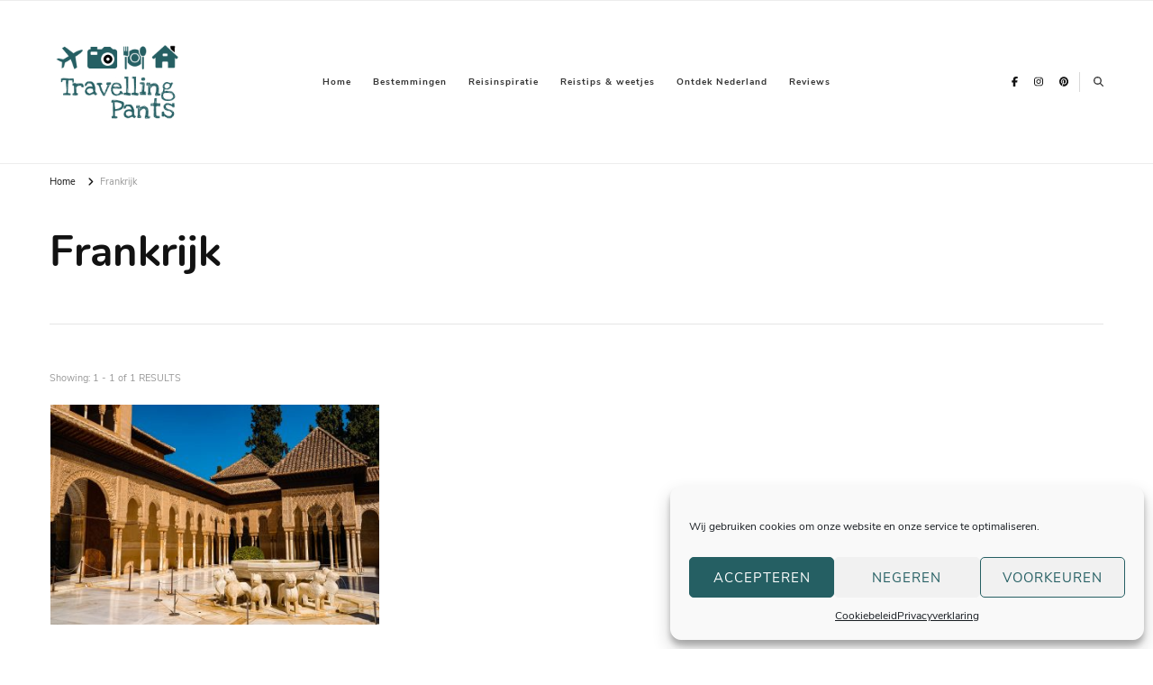

--- FILE ---
content_type: text/html; charset=UTF-8
request_url: https://www.travellingpants.nl/tag/frankrijk/
body_size: 18638
content:
    <!DOCTYPE html>
    <html lang="nl-NL" prefix="og: http://ogp.me/ns#">
    <head itemscope itemtype="http://schema.org/WebSite">
	    <meta charset="UTF-8">
    <meta name="viewport" content="width=device-width, initial-scale=1">
    <link rel="profile" href="http://gmpg.org/xfn/11">
    <meta name='robots' content='index, follow, max-image-preview:large, max-snippet:-1, max-video-preview:-1' />

	<!-- This site is optimized with the Yoast SEO Premium plugin v19.2.1 (Yoast SEO v21.7) - https://yoast.com/wordpress/plugins/seo/ -->
	<title>Frankrijk Archieven - Travelling Pants</title>
	<link rel="canonical" href="https://www.travellingpants.nl/tag/frankrijk/" />
	<meta property="og:locale" content="nl_NL" />
	<meta property="og:type" content="article" />
	<meta property="og:title" content="Frankrijk Archieven" />
	<meta property="og:url" content="https://www.travellingpants.nl/tag/frankrijk/" />
	<meta property="og:site_name" content="Travelling Pants" />
	<meta name="twitter:card" content="summary_large_image" />
	<script type="application/ld+json" class="yoast-schema-graph">{"@context":"https://schema.org","@graph":[{"@type":"CollectionPage","@id":"https://www.travellingpants.nl/tag/frankrijk/","url":"https://www.travellingpants.nl/tag/frankrijk/","name":"Frankrijk Archieven - Travelling Pants","isPartOf":{"@id":"https://www.travellingpants.nl/#website"},"primaryImageOfPage":{"@id":"https://www.travellingpants.nl/tag/frankrijk/#primaryimage"},"image":{"@id":"https://www.travellingpants.nl/tag/frankrijk/#primaryimage"},"thumbnailUrl":"https://www.travellingpants.nl/wp-content/uploads/2021/04/unesco-werelderfgoedlijst-landen-top-10-uitgelicht.jpg","breadcrumb":{"@id":"https://www.travellingpants.nl/tag/frankrijk/#breadcrumb"},"inLanguage":"nl-NL"},{"@type":"ImageObject","inLanguage":"nl-NL","@id":"https://www.travellingpants.nl/tag/frankrijk/#primaryimage","url":"https://www.travellingpants.nl/wp-content/uploads/2021/04/unesco-werelderfgoedlijst-landen-top-10-uitgelicht.jpg","contentUrl":"https://www.travellingpants.nl/wp-content/uploads/2021/04/unesco-werelderfgoedlijst-landen-top-10-uitgelicht.jpg","width":1500,"height":1000,"caption":"unesco werelderfgoedlijst top 10"},{"@type":"BreadcrumbList","@id":"https://www.travellingpants.nl/tag/frankrijk/#breadcrumb","itemListElement":[{"@type":"ListItem","position":1,"name":"Home","item":"https://www.travellingpants.nl/"},{"@type":"ListItem","position":2,"name":"Frankrijk"}]},{"@type":"WebSite","@id":"https://www.travellingpants.nl/#website","url":"https://www.travellingpants.nl/","name":"Travelling Pants","description":"Over reizen, vakanties &amp; backpacken","publisher":{"@id":"https://www.travellingpants.nl/#organization"},"potentialAction":[{"@type":"SearchAction","target":{"@type":"EntryPoint","urlTemplate":"https://www.travellingpants.nl/?s={search_term_string}"},"query-input":"required name=search_term_string"}],"inLanguage":"nl-NL"},{"@type":"Organization","@id":"https://www.travellingpants.nl/#organization","name":"Travelling Pants","url":"https://www.travellingpants.nl/","logo":{"@type":"ImageObject","inLanguage":"nl-NL","@id":"https://www.travellingpants.nl/#/schema/logo/image/","url":"https://www.travellingpants.nl/wp-content/uploads/2020/10/cropped-f7ad0d85-8c12-4075-adb8-e37e43f0fe9d_200x200.png","contentUrl":"https://www.travellingpants.nl/wp-content/uploads/2020/10/cropped-f7ad0d85-8c12-4075-adb8-e37e43f0fe9d_200x200.png","width":200,"height":200,"caption":"Travelling Pants"},"image":{"@id":"https://www.travellingpants.nl/#/schema/logo/image/"},"sameAs":["https://www.facebook.com/travellingpantsnl","https://www.instagram.com/travellingpantsnl/","https://nl.pinterest.com/travellingpantsnl/"]}]}</script>
	<!-- / Yoast SEO Premium plugin. -->


<link rel="alternate" type="application/rss+xml" title="Travelling Pants &raquo; feed" href="https://www.travellingpants.nl/feed/" />
<link rel="alternate" type="application/rss+xml" title="Travelling Pants &raquo; reactiesfeed" href="https://www.travellingpants.nl/comments/feed/" />
<link rel="alternate" type="application/rss+xml" title="Travelling Pants &raquo; Frankrijk tagfeed" href="https://www.travellingpants.nl/tag/frankrijk/feed/" />
<script type="text/javascript">
/* <![CDATA[ */
window._wpemojiSettings = {"baseUrl":"https:\/\/s.w.org\/images\/core\/emoji\/14.0.0\/72x72\/","ext":".png","svgUrl":"https:\/\/s.w.org\/images\/core\/emoji\/14.0.0\/svg\/","svgExt":".svg","source":{"concatemoji":"https:\/\/www.travellingpants.nl\/wp-includes\/js\/wp-emoji-release.min.js?ver=6.4.7"}};
/*! This file is auto-generated */
!function(i,n){var o,s,e;function c(e){try{var t={supportTests:e,timestamp:(new Date).valueOf()};sessionStorage.setItem(o,JSON.stringify(t))}catch(e){}}function p(e,t,n){e.clearRect(0,0,e.canvas.width,e.canvas.height),e.fillText(t,0,0);var t=new Uint32Array(e.getImageData(0,0,e.canvas.width,e.canvas.height).data),r=(e.clearRect(0,0,e.canvas.width,e.canvas.height),e.fillText(n,0,0),new Uint32Array(e.getImageData(0,0,e.canvas.width,e.canvas.height).data));return t.every(function(e,t){return e===r[t]})}function u(e,t,n){switch(t){case"flag":return n(e,"\ud83c\udff3\ufe0f\u200d\u26a7\ufe0f","\ud83c\udff3\ufe0f\u200b\u26a7\ufe0f")?!1:!n(e,"\ud83c\uddfa\ud83c\uddf3","\ud83c\uddfa\u200b\ud83c\uddf3")&&!n(e,"\ud83c\udff4\udb40\udc67\udb40\udc62\udb40\udc65\udb40\udc6e\udb40\udc67\udb40\udc7f","\ud83c\udff4\u200b\udb40\udc67\u200b\udb40\udc62\u200b\udb40\udc65\u200b\udb40\udc6e\u200b\udb40\udc67\u200b\udb40\udc7f");case"emoji":return!n(e,"\ud83e\udef1\ud83c\udffb\u200d\ud83e\udef2\ud83c\udfff","\ud83e\udef1\ud83c\udffb\u200b\ud83e\udef2\ud83c\udfff")}return!1}function f(e,t,n){var r="undefined"!=typeof WorkerGlobalScope&&self instanceof WorkerGlobalScope?new OffscreenCanvas(300,150):i.createElement("canvas"),a=r.getContext("2d",{willReadFrequently:!0}),o=(a.textBaseline="top",a.font="600 32px Arial",{});return e.forEach(function(e){o[e]=t(a,e,n)}),o}function t(e){var t=i.createElement("script");t.src=e,t.defer=!0,i.head.appendChild(t)}"undefined"!=typeof Promise&&(o="wpEmojiSettingsSupports",s=["flag","emoji"],n.supports={everything:!0,everythingExceptFlag:!0},e=new Promise(function(e){i.addEventListener("DOMContentLoaded",e,{once:!0})}),new Promise(function(t){var n=function(){try{var e=JSON.parse(sessionStorage.getItem(o));if("object"==typeof e&&"number"==typeof e.timestamp&&(new Date).valueOf()<e.timestamp+604800&&"object"==typeof e.supportTests)return e.supportTests}catch(e){}return null}();if(!n){if("undefined"!=typeof Worker&&"undefined"!=typeof OffscreenCanvas&&"undefined"!=typeof URL&&URL.createObjectURL&&"undefined"!=typeof Blob)try{var e="postMessage("+f.toString()+"("+[JSON.stringify(s),u.toString(),p.toString()].join(",")+"));",r=new Blob([e],{type:"text/javascript"}),a=new Worker(URL.createObjectURL(r),{name:"wpTestEmojiSupports"});return void(a.onmessage=function(e){c(n=e.data),a.terminate(),t(n)})}catch(e){}c(n=f(s,u,p))}t(n)}).then(function(e){for(var t in e)n.supports[t]=e[t],n.supports.everything=n.supports.everything&&n.supports[t],"flag"!==t&&(n.supports.everythingExceptFlag=n.supports.everythingExceptFlag&&n.supports[t]);n.supports.everythingExceptFlag=n.supports.everythingExceptFlag&&!n.supports.flag,n.DOMReady=!1,n.readyCallback=function(){n.DOMReady=!0}}).then(function(){return e}).then(function(){var e;n.supports.everything||(n.readyCallback(),(e=n.source||{}).concatemoji?t(e.concatemoji):e.wpemoji&&e.twemoji&&(t(e.twemoji),t(e.wpemoji)))}))}((window,document),window._wpemojiSettings);
/* ]]> */
</script>
<style id='wp-emoji-styles-inline-css' type='text/css'>

	img.wp-smiley, img.emoji {
		display: inline !important;
		border: none !important;
		box-shadow: none !important;
		height: 1em !important;
		width: 1em !important;
		margin: 0 0.07em !important;
		vertical-align: -0.1em !important;
		background: none !important;
		padding: 0 !important;
	}
</style>
<link rel='stylesheet' id='wp-block-library-css' href='https://www.travellingpants.nl/wp-includes/css/dist/block-library/style.min.css?ver=6.4.7' type='text/css' media='all' />
<style id='wp-block-library-theme-inline-css' type='text/css'>
.wp-block-audio figcaption{color:#555;font-size:13px;text-align:center}.is-dark-theme .wp-block-audio figcaption{color:hsla(0,0%,100%,.65)}.wp-block-audio{margin:0 0 1em}.wp-block-code{border:1px solid #ccc;border-radius:4px;font-family:Menlo,Consolas,monaco,monospace;padding:.8em 1em}.wp-block-embed figcaption{color:#555;font-size:13px;text-align:center}.is-dark-theme .wp-block-embed figcaption{color:hsla(0,0%,100%,.65)}.wp-block-embed{margin:0 0 1em}.blocks-gallery-caption{color:#555;font-size:13px;text-align:center}.is-dark-theme .blocks-gallery-caption{color:hsla(0,0%,100%,.65)}.wp-block-image figcaption{color:#555;font-size:13px;text-align:center}.is-dark-theme .wp-block-image figcaption{color:hsla(0,0%,100%,.65)}.wp-block-image{margin:0 0 1em}.wp-block-pullquote{border-bottom:4px solid;border-top:4px solid;color:currentColor;margin-bottom:1.75em}.wp-block-pullquote cite,.wp-block-pullquote footer,.wp-block-pullquote__citation{color:currentColor;font-size:.8125em;font-style:normal;text-transform:uppercase}.wp-block-quote{border-left:.25em solid;margin:0 0 1.75em;padding-left:1em}.wp-block-quote cite,.wp-block-quote footer{color:currentColor;font-size:.8125em;font-style:normal;position:relative}.wp-block-quote.has-text-align-right{border-left:none;border-right:.25em solid;padding-left:0;padding-right:1em}.wp-block-quote.has-text-align-center{border:none;padding-left:0}.wp-block-quote.is-large,.wp-block-quote.is-style-large,.wp-block-quote.is-style-plain{border:none}.wp-block-search .wp-block-search__label{font-weight:700}.wp-block-search__button{border:1px solid #ccc;padding:.375em .625em}:where(.wp-block-group.has-background){padding:1.25em 2.375em}.wp-block-separator.has-css-opacity{opacity:.4}.wp-block-separator{border:none;border-bottom:2px solid;margin-left:auto;margin-right:auto}.wp-block-separator.has-alpha-channel-opacity{opacity:1}.wp-block-separator:not(.is-style-wide):not(.is-style-dots){width:100px}.wp-block-separator.has-background:not(.is-style-dots){border-bottom:none;height:1px}.wp-block-separator.has-background:not(.is-style-wide):not(.is-style-dots){height:2px}.wp-block-table{margin:0 0 1em}.wp-block-table td,.wp-block-table th{word-break:normal}.wp-block-table figcaption{color:#555;font-size:13px;text-align:center}.is-dark-theme .wp-block-table figcaption{color:hsla(0,0%,100%,.65)}.wp-block-video figcaption{color:#555;font-size:13px;text-align:center}.is-dark-theme .wp-block-video figcaption{color:hsla(0,0%,100%,.65)}.wp-block-video{margin:0 0 1em}.wp-block-template-part.has-background{margin-bottom:0;margin-top:0;padding:1.25em 2.375em}
</style>
<style id='classic-theme-styles-inline-css' type='text/css'>
/*! This file is auto-generated */
.wp-block-button__link{color:#fff;background-color:#32373c;border-radius:9999px;box-shadow:none;text-decoration:none;padding:calc(.667em + 2px) calc(1.333em + 2px);font-size:1.125em}.wp-block-file__button{background:#32373c;color:#fff;text-decoration:none}
</style>
<style id='global-styles-inline-css' type='text/css'>
body{--wp--preset--color--black: #000000;--wp--preset--color--cyan-bluish-gray: #abb8c3;--wp--preset--color--white: #ffffff;--wp--preset--color--pale-pink: #f78da7;--wp--preset--color--vivid-red: #cf2e2e;--wp--preset--color--luminous-vivid-orange: #ff6900;--wp--preset--color--luminous-vivid-amber: #fcb900;--wp--preset--color--light-green-cyan: #7bdcb5;--wp--preset--color--vivid-green-cyan: #00d084;--wp--preset--color--pale-cyan-blue: #8ed1fc;--wp--preset--color--vivid-cyan-blue: #0693e3;--wp--preset--color--vivid-purple: #9b51e0;--wp--preset--gradient--vivid-cyan-blue-to-vivid-purple: linear-gradient(135deg,rgba(6,147,227,1) 0%,rgb(155,81,224) 100%);--wp--preset--gradient--light-green-cyan-to-vivid-green-cyan: linear-gradient(135deg,rgb(122,220,180) 0%,rgb(0,208,130) 100%);--wp--preset--gradient--luminous-vivid-amber-to-luminous-vivid-orange: linear-gradient(135deg,rgba(252,185,0,1) 0%,rgba(255,105,0,1) 100%);--wp--preset--gradient--luminous-vivid-orange-to-vivid-red: linear-gradient(135deg,rgba(255,105,0,1) 0%,rgb(207,46,46) 100%);--wp--preset--gradient--very-light-gray-to-cyan-bluish-gray: linear-gradient(135deg,rgb(238,238,238) 0%,rgb(169,184,195) 100%);--wp--preset--gradient--cool-to-warm-spectrum: linear-gradient(135deg,rgb(74,234,220) 0%,rgb(151,120,209) 20%,rgb(207,42,186) 40%,rgb(238,44,130) 60%,rgb(251,105,98) 80%,rgb(254,248,76) 100%);--wp--preset--gradient--blush-light-purple: linear-gradient(135deg,rgb(255,206,236) 0%,rgb(152,150,240) 100%);--wp--preset--gradient--blush-bordeaux: linear-gradient(135deg,rgb(254,205,165) 0%,rgb(254,45,45) 50%,rgb(107,0,62) 100%);--wp--preset--gradient--luminous-dusk: linear-gradient(135deg,rgb(255,203,112) 0%,rgb(199,81,192) 50%,rgb(65,88,208) 100%);--wp--preset--gradient--pale-ocean: linear-gradient(135deg,rgb(255,245,203) 0%,rgb(182,227,212) 50%,rgb(51,167,181) 100%);--wp--preset--gradient--electric-grass: linear-gradient(135deg,rgb(202,248,128) 0%,rgb(113,206,126) 100%);--wp--preset--gradient--midnight: linear-gradient(135deg,rgb(2,3,129) 0%,rgb(40,116,252) 100%);--wp--preset--font-size--small: 13px;--wp--preset--font-size--medium: 20px;--wp--preset--font-size--large: 36px;--wp--preset--font-size--x-large: 42px;--wp--preset--spacing--20: 0.44rem;--wp--preset--spacing--30: 0.67rem;--wp--preset--spacing--40: 1rem;--wp--preset--spacing--50: 1.5rem;--wp--preset--spacing--60: 2.25rem;--wp--preset--spacing--70: 3.38rem;--wp--preset--spacing--80: 5.06rem;--wp--preset--shadow--natural: 6px 6px 9px rgba(0, 0, 0, 0.2);--wp--preset--shadow--deep: 12px 12px 50px rgba(0, 0, 0, 0.4);--wp--preset--shadow--sharp: 6px 6px 0px rgba(0, 0, 0, 0.2);--wp--preset--shadow--outlined: 6px 6px 0px -3px rgba(255, 255, 255, 1), 6px 6px rgba(0, 0, 0, 1);--wp--preset--shadow--crisp: 6px 6px 0px rgba(0, 0, 0, 1);}:where(.is-layout-flex){gap: 0.5em;}:where(.is-layout-grid){gap: 0.5em;}body .is-layout-flow > .alignleft{float: left;margin-inline-start: 0;margin-inline-end: 2em;}body .is-layout-flow > .alignright{float: right;margin-inline-start: 2em;margin-inline-end: 0;}body .is-layout-flow > .aligncenter{margin-left: auto !important;margin-right: auto !important;}body .is-layout-constrained > .alignleft{float: left;margin-inline-start: 0;margin-inline-end: 2em;}body .is-layout-constrained > .alignright{float: right;margin-inline-start: 2em;margin-inline-end: 0;}body .is-layout-constrained > .aligncenter{margin-left: auto !important;margin-right: auto !important;}body .is-layout-constrained > :where(:not(.alignleft):not(.alignright):not(.alignfull)){max-width: var(--wp--style--global--content-size);margin-left: auto !important;margin-right: auto !important;}body .is-layout-constrained > .alignwide{max-width: var(--wp--style--global--wide-size);}body .is-layout-flex{display: flex;}body .is-layout-flex{flex-wrap: wrap;align-items: center;}body .is-layout-flex > *{margin: 0;}body .is-layout-grid{display: grid;}body .is-layout-grid > *{margin: 0;}:where(.wp-block-columns.is-layout-flex){gap: 2em;}:where(.wp-block-columns.is-layout-grid){gap: 2em;}:where(.wp-block-post-template.is-layout-flex){gap: 1.25em;}:where(.wp-block-post-template.is-layout-grid){gap: 1.25em;}.has-black-color{color: var(--wp--preset--color--black) !important;}.has-cyan-bluish-gray-color{color: var(--wp--preset--color--cyan-bluish-gray) !important;}.has-white-color{color: var(--wp--preset--color--white) !important;}.has-pale-pink-color{color: var(--wp--preset--color--pale-pink) !important;}.has-vivid-red-color{color: var(--wp--preset--color--vivid-red) !important;}.has-luminous-vivid-orange-color{color: var(--wp--preset--color--luminous-vivid-orange) !important;}.has-luminous-vivid-amber-color{color: var(--wp--preset--color--luminous-vivid-amber) !important;}.has-light-green-cyan-color{color: var(--wp--preset--color--light-green-cyan) !important;}.has-vivid-green-cyan-color{color: var(--wp--preset--color--vivid-green-cyan) !important;}.has-pale-cyan-blue-color{color: var(--wp--preset--color--pale-cyan-blue) !important;}.has-vivid-cyan-blue-color{color: var(--wp--preset--color--vivid-cyan-blue) !important;}.has-vivid-purple-color{color: var(--wp--preset--color--vivid-purple) !important;}.has-black-background-color{background-color: var(--wp--preset--color--black) !important;}.has-cyan-bluish-gray-background-color{background-color: var(--wp--preset--color--cyan-bluish-gray) !important;}.has-white-background-color{background-color: var(--wp--preset--color--white) !important;}.has-pale-pink-background-color{background-color: var(--wp--preset--color--pale-pink) !important;}.has-vivid-red-background-color{background-color: var(--wp--preset--color--vivid-red) !important;}.has-luminous-vivid-orange-background-color{background-color: var(--wp--preset--color--luminous-vivid-orange) !important;}.has-luminous-vivid-amber-background-color{background-color: var(--wp--preset--color--luminous-vivid-amber) !important;}.has-light-green-cyan-background-color{background-color: var(--wp--preset--color--light-green-cyan) !important;}.has-vivid-green-cyan-background-color{background-color: var(--wp--preset--color--vivid-green-cyan) !important;}.has-pale-cyan-blue-background-color{background-color: var(--wp--preset--color--pale-cyan-blue) !important;}.has-vivid-cyan-blue-background-color{background-color: var(--wp--preset--color--vivid-cyan-blue) !important;}.has-vivid-purple-background-color{background-color: var(--wp--preset--color--vivid-purple) !important;}.has-black-border-color{border-color: var(--wp--preset--color--black) !important;}.has-cyan-bluish-gray-border-color{border-color: var(--wp--preset--color--cyan-bluish-gray) !important;}.has-white-border-color{border-color: var(--wp--preset--color--white) !important;}.has-pale-pink-border-color{border-color: var(--wp--preset--color--pale-pink) !important;}.has-vivid-red-border-color{border-color: var(--wp--preset--color--vivid-red) !important;}.has-luminous-vivid-orange-border-color{border-color: var(--wp--preset--color--luminous-vivid-orange) !important;}.has-luminous-vivid-amber-border-color{border-color: var(--wp--preset--color--luminous-vivid-amber) !important;}.has-light-green-cyan-border-color{border-color: var(--wp--preset--color--light-green-cyan) !important;}.has-vivid-green-cyan-border-color{border-color: var(--wp--preset--color--vivid-green-cyan) !important;}.has-pale-cyan-blue-border-color{border-color: var(--wp--preset--color--pale-cyan-blue) !important;}.has-vivid-cyan-blue-border-color{border-color: var(--wp--preset--color--vivid-cyan-blue) !important;}.has-vivid-purple-border-color{border-color: var(--wp--preset--color--vivid-purple) !important;}.has-vivid-cyan-blue-to-vivid-purple-gradient-background{background: var(--wp--preset--gradient--vivid-cyan-blue-to-vivid-purple) !important;}.has-light-green-cyan-to-vivid-green-cyan-gradient-background{background: var(--wp--preset--gradient--light-green-cyan-to-vivid-green-cyan) !important;}.has-luminous-vivid-amber-to-luminous-vivid-orange-gradient-background{background: var(--wp--preset--gradient--luminous-vivid-amber-to-luminous-vivid-orange) !important;}.has-luminous-vivid-orange-to-vivid-red-gradient-background{background: var(--wp--preset--gradient--luminous-vivid-orange-to-vivid-red) !important;}.has-very-light-gray-to-cyan-bluish-gray-gradient-background{background: var(--wp--preset--gradient--very-light-gray-to-cyan-bluish-gray) !important;}.has-cool-to-warm-spectrum-gradient-background{background: var(--wp--preset--gradient--cool-to-warm-spectrum) !important;}.has-blush-light-purple-gradient-background{background: var(--wp--preset--gradient--blush-light-purple) !important;}.has-blush-bordeaux-gradient-background{background: var(--wp--preset--gradient--blush-bordeaux) !important;}.has-luminous-dusk-gradient-background{background: var(--wp--preset--gradient--luminous-dusk) !important;}.has-pale-ocean-gradient-background{background: var(--wp--preset--gradient--pale-ocean) !important;}.has-electric-grass-gradient-background{background: var(--wp--preset--gradient--electric-grass) !important;}.has-midnight-gradient-background{background: var(--wp--preset--gradient--midnight) !important;}.has-small-font-size{font-size: var(--wp--preset--font-size--small) !important;}.has-medium-font-size{font-size: var(--wp--preset--font-size--medium) !important;}.has-large-font-size{font-size: var(--wp--preset--font-size--large) !important;}.has-x-large-font-size{font-size: var(--wp--preset--font-size--x-large) !important;}
.wp-block-navigation a:where(:not(.wp-element-button)){color: inherit;}
:where(.wp-block-post-template.is-layout-flex){gap: 1.25em;}:where(.wp-block-post-template.is-layout-grid){gap: 1.25em;}
:where(.wp-block-columns.is-layout-flex){gap: 2em;}:where(.wp-block-columns.is-layout-grid){gap: 2em;}
.wp-block-pullquote{font-size: 1.5em;line-height: 1.6;}
</style>
<link rel='stylesheet' id='blossomthemes-toolkit-css' href='https://www.travellingpants.nl/wp-content/plugins/blossomthemes-toolkit/public/css/blossomthemes-toolkit-public.min.css?ver=2.2.7' type='text/css' media='all' />
<link rel='stylesheet' id='cmplz-general-css' href='https://www.travellingpants.nl/wp-content/plugins/complianz-gdpr/assets/css/cookieblocker.min.css?ver=6.5.6' type='text/css' media='all' />
<link rel='stylesheet' id='wordpress-popular-posts-css-css' href='https://www.travellingpants.nl/wp-content/plugins/wordpress-popular-posts/assets/css/wpp.css?ver=6.3.4' type='text/css' media='all' />
<link rel='stylesheet' id='owl-carousel-css' href='https://www.travellingpants.nl/wp-content/themes/vilva-pro/css/owl.carousel.min.css?ver=2.3.4' type='text/css' media='all' />
<link rel='stylesheet' id='animate-css' href='https://www.travellingpants.nl/wp-content/themes/vilva-pro/css/animate.min.css?ver=3.5.2' type='text/css' media='all' />
<link rel='stylesheet' id='perfect-scrollbar-css' href='https://www.travellingpants.nl/wp-content/themes/vilva-pro/css/perfect-scrollbar.min.css?ver=1.3.0' type='text/css' media='all' />
<link rel='stylesheet' id='vilva-pro-css' href='https://www.travellingpants.nl/wp-content/themes/vilva-pro/style.css?ver=2.2.1' type='text/css' media='all' />
<link rel='stylesheet' id='vilva-pro-gutenberg-css' href='https://www.travellingpants.nl/wp-content/themes/vilva-pro/css/gutenberg.min.css?ver=2.2.1' type='text/css' media='all' />
<script type="text/javascript" src="https://www.travellingpants.nl/wp-content/plugins/google-analytics-for-wordpress/assets/js/frontend-gtag.min.js?ver=9.11.1" id="monsterinsights-frontend-script-js" async="async" data-wp-strategy="async"></script>
<script data-cfasync="false" data-wpfc-render="false" type="text/javascript" id='monsterinsights-frontend-script-js-extra'>/* <![CDATA[ */
var monsterinsights_frontend = {"js_events_tracking":"true","download_extensions":"doc,pdf,ppt,zip,xls,docx,pptx,xlsx","inbound_paths":"[{\"path\":\"\\\/go\\\/\",\"label\":\"affiliate\"},{\"path\":\"\\\/recommend\\\/\",\"label\":\"affiliate\"}]","home_url":"https:\/\/www.travellingpants.nl","hash_tracking":"false","v4_id":"G-S1ZDG4QF40"};/* ]]> */
</script>
<script type="text/javascript" src="https://www.travellingpants.nl/wp-includes/js/jquery/jquery.min.js?ver=3.7.1" id="jquery-core-js"></script>
<script type="text/javascript" src="https://www.travellingpants.nl/wp-includes/js/jquery/jquery-migrate.min.js?ver=3.4.1" id="jquery-migrate-js"></script>
<script type="application/json" id="wpp-json">

{"sampling_active":0,"sampling_rate":100,"ajax_url":"https:\/\/www.travellingpants.nl\/wp-json\/wordpress-popular-posts\/v1\/popular-posts","api_url":"https:\/\/www.travellingpants.nl\/wp-json\/wordpress-popular-posts","ID":0,"token":"4b75d71d0e","lang":0,"debug":0}

</script>
<script type="text/javascript" src="https://www.travellingpants.nl/wp-content/plugins/wordpress-popular-posts/assets/js/wpp.min.js?ver=6.3.4" id="wpp-js-js"></script>
<script type="text/javascript" id="wp-statistics-tracker-js-extra">
/* <![CDATA[ */
var WP_Statistics_Tracker_Object = {"hitRequestUrl":"https:\/\/www.travellingpants.nl\/wp-json\/wp-statistics\/v2\/hit?wp_statistics_hit_rest=yes&track_all=0&current_page_type=post_tag&current_page_id=184&search_query&page_uri=L3RhZy9mcmFua3Jpamsv","keepOnlineRequestUrl":"https:\/\/www.travellingpants.nl\/wp-json\/wp-statistics\/v2\/online?wp_statistics_hit_rest=yes&track_all=0&current_page_type=post_tag&current_page_id=184&search_query&page_uri=L3RhZy9mcmFua3Jpamsv","option":{"dntEnabled":false,"cacheCompatibility":""}};
/* ]]> */
</script>
<script type="text/javascript" src="https://www.travellingpants.nl/wp-content/plugins/wp-statistics/assets/js/tracker.js?ver=6.4.7" id="wp-statistics-tracker-js"></script>
<link rel="https://api.w.org/" href="https://www.travellingpants.nl/wp-json/" /><link rel="alternate" type="application/json" href="https://www.travellingpants.nl/wp-json/wp/v2/tags/184" /><link rel="EditURI" type="application/rsd+xml" title="RSD" href="https://www.travellingpants.nl/xmlrpc.php?rsd" />
<meta name="generator" content="WordPress 6.4.7" />
		<!-- Custom Logo: hide header text -->
		<style id="custom-logo-css" type="text/css">
			.site-title, .site-description {
				position: absolute;
				clip: rect(1px, 1px, 1px, 1px);
			}
		</style>
		<style>.cmplz-hidden{display:none!important;}</style>            <style id="wpp-loading-animation-styles">@-webkit-keyframes bgslide{from{background-position-x:0}to{background-position-x:-200%}}@keyframes bgslide{from{background-position-x:0}to{background-position-x:-200%}}.wpp-widget-placeholder,.wpp-widget-block-placeholder,.wpp-shortcode-placeholder{margin:0 auto;width:60px;height:3px;background:#dd3737;background:linear-gradient(90deg,#dd3737 0%,#571313 10%,#dd3737 100%);background-size:200% auto;border-radius:3px;-webkit-animation:bgslide 1s infinite linear;animation:bgslide 1s infinite linear}</style>
            <!-- Analytics by WP Statistics v14.3.2 - https://wp-statistics.com/ -->
<link rel="icon" href="https://www.travellingpants.nl/wp-content/uploads/2021/04/cropped-tp-32x32.png" sizes="32x32" />
<link rel="icon" href="https://www.travellingpants.nl/wp-content/uploads/2021/04/cropped-tp-192x192.png" sizes="192x192" />
<link rel="apple-touch-icon" href="https://www.travellingpants.nl/wp-content/uploads/2021/04/cropped-tp-180x180.png" />
<meta name="msapplication-TileImage" content="https://www.travellingpants.nl/wp-content/uploads/2021/04/cropped-tp-270x270.png" />
<style type='text/css' media='all'>     
    .content-newsletter .blossomthemes-email-newsletter-wrapper.bg-img:after,
    .widget_blossomthemes_email_newsletter_widget .blossomthemes-email-newsletter-wrapper:after{
        background: rgba(37, 95, 99, 0.8);    }
    
    /*Typography*/

    body,
    button,
    input,
    select,
    optgroup,
    textarea{
        font-family : Nunito Sans;
        font-size   : 14px;        
    }
    
    
    :root {
	    --primary-font: Nunito Sans;
	    --secondary-font: Nunito;
	    --primary-color: #255f63;
	    --primary-color-rgb: 37, 95, 99;
	}
    
    .site-branding .site-title-wrap .site-title{
        font-size   : 56px;
        font-family : EB Garamond;
        font-weight : 400;
        font-style  : normal;
    }
    
    .site-branding .site-title-wrap .site-title a{
		color: #121212;
	}
    
    .custom-logo-link img{
	    width: 150px;
	    max-width: 100%;
	}

    /*Typography*/
        
    #primary .post .entry-content h1,
    #primary .page .entry-content h1{
        font-family: Nunito Sans;
        font-size: 49px;        
    }
    
    #primary .post .entry-content h2,
    #primary .page .entry-content h2{
        font-family: Nunito Sans;
        font-size: 39px;
    }
    
    #primary .post .entry-content h3,
    #primary .page .entry-content h3{
        font-family: Nunito Sans;
        font-size: 31px;
    }
    
    #primary .post .entry-content h4,
    #primary .page .entry-content h4{
        font-family: Nunito Sans;
        font-size: 25px;
    }
    
    #primary .post .entry-content h5,
    #primary .page .entry-content h5{
        font-family: Nunito Sans;
        font-size: 20px;
    }
    
    #primary .post .entry-content h6,
    #primary .page .entry-content h6{
        font-family: Nunito Sans;
        font-size: 16px;
    }

    .comment-body .reply .comment-reply-link:hover:before {
		background-image: url('data:image/svg+xml; utf-8, <svg xmlns="http://www.w3.org/2000/svg" width="18" height="15" viewBox="0 0 18 15"><path d="M934,147.2a11.941,11.941,0,0,1,7.5,3.7,16.063,16.063,0,0,1,3.5,7.3c-2.4-3.4-6.1-5.1-11-5.1v4.1l-7-7,7-7Z" transform="translate(-927 -143.2)" fill="%23255f63"/></svg>');
	}

	.site-header.style-five .header-mid .search-form .search-submit:hover {
		background-image: url('data:image/svg+xml; utf-8, <svg xmlns="http://www.w3.org/2000/svg" viewBox="0 0 512 512"><path fill="%23255f63" d="M508.5 468.9L387.1 347.5c-2.3-2.3-5.3-3.5-8.5-3.5h-13.2c31.5-36.5 50.6-84 50.6-136C416 93.1 322.9 0 208 0S0 93.1 0 208s93.1 208 208 208c52 0 99.5-19.1 136-50.6v13.2c0 3.2 1.3 6.2 3.5 8.5l121.4 121.4c4.7 4.7 12.3 4.7 17 0l22.6-22.6c4.7-4.7 4.7-12.3 0-17zM208 368c-88.4 0-160-71.6-160-160S119.6 48 208 48s160 71.6 160 160-71.6 160-160 160z"></path></svg>');
	}

	.site-header.style-seven .header-bottom .search-form .search-submit:hover {
		background-image: url('data:image/svg+xml; utf-8, <svg xmlns="http://www.w3.org/2000/svg" viewBox="0 0 512 512"><path fill="%23255f63" d="M508.5 468.9L387.1 347.5c-2.3-2.3-5.3-3.5-8.5-3.5h-13.2c31.5-36.5 50.6-84 50.6-136C416 93.1 322.9 0 208 0S0 93.1 0 208s93.1 208 208 208c52 0 99.5-19.1 136-50.6v13.2c0 3.2 1.3 6.2 3.5 8.5l121.4 121.4c4.7 4.7 12.3 4.7 17 0l22.6-22.6c4.7-4.7 4.7-12.3 0-17zM208 368c-88.4 0-160-71.6-160-160S119.6 48 208 48s160 71.6 160 160-71.6 160-160 160z"></path></svg>');
	}

	.site-header.style-fourteen .search-form .search-submit:hover {
		background-image: url('data:image/svg+xml; utf-8, <svg xmlns="http://www.w3.org/2000/svg" viewBox="0 0 512 512"><path fill="%23255f63" d="M508.5 468.9L387.1 347.5c-2.3-2.3-5.3-3.5-8.5-3.5h-13.2c31.5-36.5 50.6-84 50.6-136C416 93.1 322.9 0 208 0S0 93.1 0 208s93.1 208 208 208c52 0 99.5-19.1 136-50.6v13.2c0 3.2 1.3 6.2 3.5 8.5l121.4 121.4c4.7 4.7 12.3 4.7 17 0l22.6-22.6c4.7-4.7 4.7-12.3 0-17zM208 368c-88.4 0-160-71.6-160-160S119.6 48 208 48s160 71.6 160 160-71.6 160-160 160z"></path></svg>');
	}

	.search-results .content-area > .page-header .search-submit:hover {
		background-image: url('data:image/svg+xml; utf-8, <svg xmlns="http://www.w3.org/2000/svg" viewBox="0 0 512 512"><path fill="%23255f63" d="M508.5 468.9L387.1 347.5c-2.3-2.3-5.3-3.5-8.5-3.5h-13.2c31.5-36.5 50.6-84 50.6-136C416 93.1 322.9 0 208 0S0 93.1 0 208s93.1 208 208 208c52 0 99.5-19.1 136-50.6v13.2c0 3.2 1.3 6.2 3.5 8.5l121.4 121.4c4.7 4.7 12.3 4.7 17 0l22.6-22.6c4.7-4.7 4.7-12.3 0-17zM208 368c-88.4 0-160-71.6-160-160S119.6 48 208 48s160 71.6 160 160-71.6 160-160 160z"></path></svg>');
	}

    .sticky-t-bar .sticky-bar-content {
        background: #333333;
        color: #ffffff;
    }

       
        
   </style>		<style type="text/css" id="wp-custom-css">
			h1, h2, h3, h4, h5, h6 {
	color: #255F63;
}		</style>
		<style id="wpforms-css-vars-root">
				:root {
					--wpforms-field-border-radius: 3px;
--wpforms-field-background-color: #ffffff;
--wpforms-field-border-color: rgba( 0, 0, 0, 0.25 );
--wpforms-field-text-color: rgba( 0, 0, 0, 0.7 );
--wpforms-label-color: rgba( 0, 0, 0, 0.85 );
--wpforms-label-sublabel-color: rgba( 0, 0, 0, 0.55 );
--wpforms-label-error-color: #d63637;
--wpforms-button-border-radius: 3px;
--wpforms-button-background-color: #066aab;
--wpforms-button-text-color: #ffffff;
--wpforms-field-size-input-height: 43px;
--wpforms-field-size-input-spacing: 15px;
--wpforms-field-size-font-size: 16px;
--wpforms-field-size-line-height: 19px;
--wpforms-field-size-padding-h: 14px;
--wpforms-field-size-checkbox-size: 16px;
--wpforms-field-size-sublabel-spacing: 5px;
--wpforms-field-size-icon-size: 1;
--wpforms-label-size-font-size: 16px;
--wpforms-label-size-line-height: 19px;
--wpforms-label-size-sublabel-font-size: 14px;
--wpforms-label-size-sublabel-line-height: 17px;
--wpforms-button-size-font-size: 17px;
--wpforms-button-size-height: 41px;
--wpforms-button-size-padding-h: 15px;
--wpforms-button-size-margin-top: 10px;

				}
			</style></head>

<body data-cmplz=1 class="archive tag tag-frankrijk tag-184 wp-custom-logo wp-embed-responsive hfeed post-layout-two vilva-pro-has-blocks full-width" itemscope itemtype="http://schema.org/WebPage">

    <div id="page" class="site">
        <a class="skip-link" href="#content">Skip to Content</a>
    <header id="masthead" class="site-header style-eight" itemscope itemtype="http://schema.org/WPHeader">

	<div class="header-bottom">
		<div class="container">
			        <div class="site-branding" itemscope itemtype="http://schema.org/Organization">  
            <div class="site-logo">
                <a href="https://www.travellingpants.nl/" class="custom-logo-link" rel="home"><img width="200" height="200" src="https://www.travellingpants.nl/wp-content/uploads/2020/10/cropped-f7ad0d85-8c12-4075-adb8-e37e43f0fe9d_200x200.png" class="custom-logo" alt="travelling pants reizen" decoding="async" srcset="https://www.travellingpants.nl/wp-content/uploads/2020/10/cropped-f7ad0d85-8c12-4075-adb8-e37e43f0fe9d_200x200.png 200w, https://www.travellingpants.nl/wp-content/uploads/2020/10/cropped-f7ad0d85-8c12-4075-adb8-e37e43f0fe9d_200x200-60x60.png 60w, https://www.travellingpants.nl/wp-content/uploads/2020/10/cropped-f7ad0d85-8c12-4075-adb8-e37e43f0fe9d_200x200-150x150.png 150w" sizes="(max-width: 200px) 100vw, 200px" title="cropped-f7ad0d85-8c12-4075-adb8-e37e43f0fe9d_200x200.png" /></a>            </div>

            <div class="site-title-wrap">                    <p class="site-title" itemprop="name"><a href="https://www.travellingpants.nl/" rel="home" itemprop="url">Travelling Pants</a></p>
                                    <p class="site-description" itemprop="description">Over reizen, vakanties &amp; backpacken</p>
                </div>        </div>    
    	<nav id="site-navigation" class="main-navigation" itemscope itemtype="http://schema.org/SiteNavigationElement">
                    <button class="toggle-btn">
                <span class="toggle-bar"></span>
                <span class="toggle-bar"></span>
                <span class="toggle-bar"></span>
            </button>

    	<div class="menu-bovenste-menu-container"><ul id="primary-menu" class="nav-menu"><li id="menu-item-21" class="menu-item menu-item-type-custom menu-item-object-custom menu-item-home menu-item-21"><a href="https://www.travellingpants.nl/">Home</a></li>
<li id="menu-item-518" class="menu-item menu-item-type-post_type menu-item-object-page menu-item-518"><a href="https://www.travellingpants.nl/bestemmingen/">Bestemmingen</a></li>
<li id="menu-item-120" class="menu-item menu-item-type-taxonomy menu-item-object-category menu-item-120"><a href="https://www.travellingpants.nl/category/reisblog/">Reisinspiratie</a></li>
<li id="menu-item-1612" class="menu-item menu-item-type-taxonomy menu-item-object-category menu-item-1612"><a href="https://www.travellingpants.nl/category/reistips-weetjes/">Reistips &amp; weetjes</a></li>
<li id="menu-item-1736" class="menu-item menu-item-type-taxonomy menu-item-object-category menu-item-1736"><a href="https://www.travellingpants.nl/category/nederland/">Ontdek Nederland</a></li>
<li id="menu-item-1817" class="menu-item menu-item-type-taxonomy menu-item-object-category menu-item-1817"><a href="https://www.travellingpants.nl/category/reviews/">Reviews</a></li>
</ul></div>	</nav><!-- #site-navigation -->
    
			<div class="right">
				<div class="header-social">
					    <ul class="social-networks">
    	            <li>
                <a href="https://www.facebook.com/travellingpantsnl/" target="_blank" rel="nofollow noopener">
                    <i class="fab fa-facebook-f"></i>
                </a>
            </li>    	   
                        <li>
                <a href="https://www.instagram.com/travellingpantsnl/" target="_blank" rel="nofollow noopener">
                    <i class="fab fa-instagram"></i>
                </a>
            </li>    	   
                        <li>
                <a href="https://nl.pinterest.com/travellingpantsnl/" target="_blank" rel="nofollow noopener">
                    <i class="fab fa-pinterest"></i>
                </a>
            </li>    	   
            	</ul>
    				</div><!-- .header-social -->

				        <div class="header-search">
                            
            <button class="search-toggle">
                <i class="fas fa-search"></i>
            </button>
            <div class="header-search-wrap">
                <button class="close"></button>
            <form role="search" method="get" class="search-form" action="https://www.travellingpants.nl/">
                    <label>
                        <span class="screen-reader-text">Looking for Something?
                        </span>
                        <input type="search" class="search-field" placeholder="Type &amp; Hit Enter&hellip;" value="" name="s" />
                    </label>                
                    <input type="submit" id="submit-field" class="search-submit" value="Search" />
                </form></div>        </div><!-- .header-search -->
    			</div><!-- .right -->
		</div>
	</div><!-- .header-bottom -->
		
</header><!-- .site-header -->        <div class="top-bar">
    		<div class="container">
            <div class="breadcrumb-wrapper">
                <div id="crumbs" itemscope itemtype="http://schema.org/BreadcrumbList"> 
                    <span itemprop="itemListElement" itemscope itemtype="http://schema.org/ListItem">
                        <a itemprop="item" href="https://www.travellingpants.nl"><span itemprop="name">Home</span></a>
                        <meta itemprop="position" content="1" />
                        <span class="separator"><i class="fa fa-angle-right"></i></span>
                    </span><span class="current" itemprop="itemListElement" itemscope itemtype="http://schema.org/ListItem"><a itemprop="item" href="https://www.travellingpants.nl/tag/frankrijk/"><span itemprop="name">Frankrijk</span></a><meta itemprop="position" content="2" /></span></div></div><!-- .breadcrumb-wrapper -->    		</div>
    	</div>   
        <div id="content" class="site-content">    <div class="container">
        <div id="primary" class="content-area">
	
	        <header class="page-header">
            <div class="container">
                <h1 class="page-title">Frankrijk</h1>            </div>
        </header>
        <span class="post-count"> Showing:  1 - 1 of 1 RESULTS </span>     
  
	<main id="main" class="site-main">

	
<article id="post-1246" class="post-1246 post type-post status-publish format-standard has-post-thumbnail hentry category-weetjes tag-china tag-duitsland tag-frankrijk tag-india tag-iran tag-italie tag-mexico tag-rusland tag-spanje tag-unesco tag-verenigd-koninkrijk latest_post" itemscope itemtype="https://schema.org/Blog">
    
	<figure class="post-thumbnail"><a href="https://www.travellingpants.nl/landen-met-de-meeste-plekken-op-de-werelderfgoedlijst/" class="post-thumbnail"><img width="420" height="280" src="https://www.travellingpants.nl/wp-content/uploads/2021/04/unesco-werelderfgoedlijst-landen-top-10-uitgelicht-420x280.jpg" class="attachment-vilva-blog size-vilva-blog wp-post-image" alt="unesco werelderfgoedlijst top 10" itemprop="image" decoding="async" fetchpriority="high" srcset="https://www.travellingpants.nl/wp-content/uploads/2021/04/unesco-werelderfgoedlijst-landen-top-10-uitgelicht-420x280.jpg 420w, https://www.travellingpants.nl/wp-content/uploads/2021/04/unesco-werelderfgoedlijst-landen-top-10-uitgelicht-300x200.jpg 300w, https://www.travellingpants.nl/wp-content/uploads/2021/04/unesco-werelderfgoedlijst-landen-top-10-uitgelicht-1024x683.jpg 1024w, https://www.travellingpants.nl/wp-content/uploads/2021/04/unesco-werelderfgoedlijst-landen-top-10-uitgelicht-768x512.jpg 768w, https://www.travellingpants.nl/wp-content/uploads/2021/04/unesco-werelderfgoedlijst-landen-top-10-uitgelicht-90x60.jpg 90w, https://www.travellingpants.nl/wp-content/uploads/2021/04/unesco-werelderfgoedlijst-landen-top-10-uitgelicht-480x320.jpg 480w, https://www.travellingpants.nl/wp-content/uploads/2021/04/unesco-werelderfgoedlijst-landen-top-10-uitgelicht-520x345.jpg 520w, https://www.travellingpants.nl/wp-content/uploads/2021/04/unesco-werelderfgoedlijst-landen-top-10-uitgelicht.jpg 1500w" sizes="(max-width: 420px) 100vw, 420px" title="unesco werelderfgoedlijst landen top 10 uitgelicht" /></a></figure><div class="content-wrap">        <header class="entry-header">
    		<div class="entry-meta"><span class="posted-on">updated on  <a href="https://www.travellingpants.nl/landen-met-de-meeste-plekken-op-de-werelderfgoedlijst/" rel="bookmark"><time class="entry-date published updated" datetime="2024-02-09T16:57:18+01:00" itemprop="dateModified">9 februari 2024</time><time class="updated" datetime="2021-04-09T21:02:46+01:00" itemprop="datePublished">9 april 2021</time></a></span><span class="category"><a href="https://www.travellingpants.nl/category/reistips-weetjes/weetjes/" rel="category tag">Weetjes</a></span></div><h2 class="entry-title"><a href="https://www.travellingpants.nl/landen-met-de-meeste-plekken-op-de-werelderfgoedlijst/" rel="bookmark">Landen met de meeste plekken op de Werelderfgoedlijst</a></h2>    	</header> 
    <div class="content-wrap"><div class="entry-content" itemprop="text"><p>Ben jij op zoek naar een nieuwe reisbestemming? Hou jij van cultuur en natuur? En kun je niet zo goed kiezen waar je naartoe wilt? &hellip; </p>
</div></div><div class="entry-footer"><div class="button-wrap"><a href="https://www.travellingpants.nl/landen-met-de-meeste-plekken-op-de-werelderfgoedlijst/" class="btn-readmore">Lees verder<svg xmlns="http://www.w3.org/2000/svg" width="12" height="24" viewBox="0 0 12 24"><path d="M0,12,12,0,5.564,12,12,24Z" transform="translate(12 24) rotate(180)" fill="#121212"/></svg></a></div>	    <div class="social-share">

	    		    				<button class="share-icon">
							<i class="fas fa-share-alt"></i>
							<span class="share-title">share</span>
						</button>
	    						
			<ul class="social-networks">
				<li><a href="https://www.facebook.com/sharer/sharer.php?u=https://www.travellingpants.nl/landen-met-de-meeste-plekken-op-de-werelderfgoedlijst/" rel="nofollow noopener" target="_blank"><i class="fab fa-facebook-f" aria-hidden="true"></i></a></li><li><a href="https://pinterest.com/pin/create/button/?url=https://www.travellingpants.nl/landen-met-de-meeste-plekken-op-de-werelderfgoedlijst/%20&#038;media=https://www.travellingpants.nl/wp-content/uploads/2021/04/unesco-werelderfgoedlijst-landen-top-10-uitgelicht.jpg&#038;description=Landen%20met%20de%20meeste%20plekken%20op%20de%20Werelderfgoedlijst" rel="nofollow noopener" target="_blank" data-pin-do="none" data-pin-custom="true"><i class="fab fa-pinterest" aria-hidden="true"></i></a></li><li><a href="https://www.linkedin.com/shareArticle?mini=true&#038;url=https://www.travellingpants.nl/landen-met-de-meeste-plekken-op-de-werelderfgoedlijst/&#038;title=Landen%20met%20de%20meeste%20plekken%20op%20de%20Werelderfgoedlijst" rel="nofollow noopener" target="_blank"><i class="fab fa-linkedin-in" aria-hidden="true"></i></a></li><li> <a href=" https://wa.me/?text=https://www.travellingpants.nl/landen-met-de-meeste-plekken-op-de-werelderfgoedlijst/&#038;title=Landen%20met%20de%20meeste%20plekken%20op%20de%20Werelderfgoedlijst " rel="nofollow" target="_blank" data-action="share/whatsapp/share" ><i class="fa fa-whatsapp" aria-hidden="true"></i></a></li>			</ul>
		</div>
    </div></div></article><!-- #post-1246 -->

	</main><!-- #main -->
    
        
</div><!-- #primary -->

            
        </div><!-- .container/ -->        
    </div><!-- .error-holder/site-content -->
        <footer id="colophon" class="site-footer" itemscope itemtype="http://schema.org/WPFooter">
            <div class="footer-t">
    		<div class="container">
    			<div class="grid column-3">
                    				<div class="col">
    				   <section id="bttk_pro_recent_post-11" class="widget widget_bttk_pro_recent_post"><h2 class="widget-title" itemprop="name">Recent Posts</h2>            <ul class="style-one">
                                    <li>
                                                <div class="entry-header">
                            <span class="cat-links"><a target="_self" href="https://www.travellingpants.nl/category/nederland/" alt="View all posts in Ontdek Nederland">Ontdek Nederland</a></span>                            <h3 class="entry-title"><a target="_self" href="https://www.travellingpants.nl/de-keukenhof-weetjes-en-tips/">De Keukenhof bezoeken: dit zijn weetjes en tips</a></h3>

                                                            <div class="entry-meta">
                                    <span class="posted-on"><a target="_self" href="https://www.travellingpants.nl/de-keukenhof-weetjes-en-tips/">
                                        <time datetime="2024-03-24">24 maart 2024</time></a>
                                    </span>
                                </div>
                                                    </div>                        
                    </li>        
                                    <li>
                                                <div class="entry-header">
                            <span class="cat-links"><a target="_self" href="https://www.travellingpants.nl/category/italie/" alt="View all posts in Italië">Italië</a><a target="_self" href="https://www.travellingpants.nl/category/reisblog/" alt="View all posts in Reisinspiratie">Reisinspiratie</a></span>                            <h3 class="entry-title"><a target="_self" href="https://www.travellingpants.nl/stresa-en-de-borromeische-eilanden/">Alles over Stresa en de Borromeïsche Eilanden</a></h3>

                                                            <div class="entry-meta">
                                    <span class="posted-on"><a target="_self" href="https://www.travellingpants.nl/stresa-en-de-borromeische-eilanden/">
                                        <time datetime="2024-02-03">3 februari 2024</time></a>
                                    </span>
                                </div>
                                                    </div>                        
                    </li>        
                                    <li>
                                                <div class="entry-header">
                            <span class="cat-links"><a target="_self" href="https://www.travellingpants.nl/category/mexico/" alt="View all posts in Mexico">Mexico</a><a target="_self" href="https://www.travellingpants.nl/category/reistips-weetjes/praktische-info/" alt="View all posts in Praktische info">Praktische info</a></span>                            <h3 class="entry-title"><a target="_self" href="https://www.travellingpants.nl/handige-dingen-mexico/">Handige dingen om te weten als je naar Mexico reist</a></h3>

                                                            <div class="entry-meta">
                                    <span class="posted-on"><a target="_self" href="https://www.travellingpants.nl/handige-dingen-mexico/">
                                        <time datetime="2024-01-21">21 januari 2024</time></a>
                                    </span>
                                </div>
                                                    </div>                        
                    </li>        
                                    <li>
                                                <div class="entry-header">
                            <span class="cat-links"><a target="_self" href="https://www.travellingpants.nl/category/nederland/" alt="View all posts in Ontdek Nederland">Ontdek Nederland</a></span>                            <h3 class="entry-title"><a target="_self" href="https://www.travellingpants.nl/ermelo-veluwe-dingen-om-te-doen/">Ermelo en de Veluwe: dit zijn de dingen om te doen</a></h3>

                                                            <div class="entry-meta">
                                    <span class="posted-on"><a target="_self" href="https://www.travellingpants.nl/ermelo-veluwe-dingen-om-te-doen/">
                                        <time datetime="2022-06-09">9 juni 2022</time></a>
                                    </span>
                                </div>
                                                    </div>                        
                    </li>        
                                    <li>
                                                <div class="entry-header">
                            <span class="cat-links"><a target="_self" href="https://www.travellingpants.nl/category/reistips-weetjes/reistips/" alt="View all posts in Reistips">Reistips</a></span>                            <h3 class="entry-title"><a target="_self" href="https://www.travellingpants.nl/handige-websites-goedkope-hotel-overnachtingen/">Handige websites voor goedkope hotel overnachtingen</a></h3>

                                                            <div class="entry-meta">
                                    <span class="posted-on"><a target="_self" href="https://www.travellingpants.nl/handige-websites-goedkope-hotel-overnachtingen/">
                                        <time datetime="2022-06-05">5 juni 2022</time></a>
                                    </span>
                                </div>
                                                    </div>                        
                    </li>        
                            </ul>
            </section>	
    				</div>
                    				<div class="col">
    				   <section id="text-11" class="widget widget_text"><h2 class="widget-title" itemprop="name">Bestemmingen</h2>			<div class="textwidget"><p>Afrika:<br />
<a href="https://www.travellingpants.nl/category/namibie/">Namibië</a></p>
<p>Europa:<br />
<a href="https://www.travellingpants.nl/category/belgie/">België</a> &#8211; <a href="https://www.travellingpants.nl/category/duitsland/">Duitsland</a> &#8211; <a href="https://www.travellingpants.nl/category/hongarije/">Hongarije</a> &#8211; <a href="https://www.travellingpants.nl/category/ierland/">Ierland</a> &#8211; <a href="https://www.travellingpants.nl/category/italie/">Italië</a> &#8211; <a href="https://www.travellingpants.nl/category/kroatie/">Kroatië</a> &#8211; <a href="https://www.travellingpants.nl/category/luxemburg/">Luxemburg</a> &#8211;  <a href="https://www.travellingpants.nl/category/nederland/">Nederland</a> &#8211; <a href="https://www.travellingpants.nl/category/oostenrijk/">Oostenrijk</a> &#8211; <a href="https://www.travellingpants.nl/category/spanje/">Spanje</a> &#8211;  <a href="https://www.travellingpants.nl/category/zwitserland/">Zwitserland</a></p>
<p>Midden-Oosten<br />
<a href="https://www.travellingpants.nl/category/dubai/">Dubai</a></p>
<p>Midden-Amerika<br />
<a href="https://www.travellingpants.nl/category/curacao/">Curaçao</a> &#8211; <a href="https://www.travellingpants.nl/category/cuba/">Cuba</a> &#8211; <a href="https://www.travellingpants.nl/category/guatemala/">Guatemala</a> &#8211; <a href="https://www.travellingpants.nl/category/mexico/">Mexico</a></p>
<p>Zuid-Amerika<br />
<a href="https://www.travellingpants.nl/category/bolivia/">Bolivia</a> &#8211; <a href="https://www.travellingpants.nl/category/brazilie/">Brazilië</a> &#8211; <a href="https://www.travellingpants.nl/category/ecuador/">Ecuador</a> &#8211; <a href="https://www.travellingpants.nl/category/peru/">Peru</a> &#8211; <a href="https://www.travellingpants.nl/category/uruguay/">Uruguay</a></p>
</div>
		</section>	
    				</div>
                    				<div class="col">
    				   <section id="nav_menu-7" class="widget widget_nav_menu"><h2 class="widget-title" itemprop="name">Over Travelling Pants</h2><div class="menu-over-travelling-pants-container"><ul id="menu-over-travelling-pants" class="menu"><li id="menu-item-802" class="menu-item menu-item-type-post_type menu-item-object-page menu-item-802"><a href="https://www.travellingpants.nl/contact/">Over Travelling Pants &#038; Contact</a></li>
<li id="menu-item-1640" class="menu-item menu-item-type-post_type menu-item-object-page menu-item-1640"><a href="https://www.travellingpants.nl/nieuwsbrief/">Nieuwsbrief</a></li>
<li id="menu-item-3504" class="menu-item menu-item-type-custom menu-item-object-custom menu-item-3504"><a href="https://www.travellingpants.nl/reisaanbiedingen/">Reisaanbiedingen</a></li>
<li id="menu-item-801" class="menu-item menu-item-type-post_type menu-item-object-page menu-item-privacy-policy menu-item-801"><a rel="privacy-policy" href="https://www.travellingpants.nl/privacyverklaring/">Privacyverklaring</a></li>
<li id="menu-item-1593" class="menu-item menu-item-type-post_type menu-item-object-page menu-item-1593"><a href="https://www.travellingpants.nl/cookiebeleid-eu/">Cookiebeleid (EU)</a></li>
</ul></div></section><section id="custom_html-3" class="widget_text widget widget_custom_html"><h2 class="widget-title" itemprop="name">Schrijf je in voor de nieuwsbrief</h2><div class="textwidget custom-html-widget"><!-- Begin Mailchimp Signup Form -->
<link href="//cdn-images.mailchimp.com/embedcode/horizontal-slim-10_7.css" rel="stylesheet" type="text/css">
<style type="text/css">
	#mc_embed_signup{background:#255f63; clear:left; font:14px Helvetica,Arial,sans-serif; width:100%;}
	/* Add your own Mailchimp form style overrides in your site stylesheet or in this style block.
	   We recommend moving this block and the preceding CSS link to the HEAD of your HTML file. */
</style>
<div id="mc_embed_signup">
<form action="https://travellingpants.us1.list-manage.com/subscribe/post?u=73cf022d4bd86567e19b29cb5&amp;id=477c54a272" method="post" id="mc-embedded-subscribe-form" name="mc-embedded-subscribe-form" class="validate" target="_blank" novalidate="">
    <div id="mc_embed_signup_scroll">
	
	<input type="email" value="" name="EMAIL" class="email" id="mce-EMAIL" placeholder="e-mailadres" required="">
    <!-- real people should not fill this in and expect good things - do not remove this or risk form bot signups-->
    <div style="position: absolute; left: -5000px;" aria-hidden="true"><input type="text" name="b_73cf022d4bd86567e19b29cb5_477c54a272" tabindex="-1" value=""></div>
    <div class="clear"><input type="submit" value="Inschrijven" name="subscribe" id="mc-embedded-subscribe" class="button"></div>
    </div>
</form>
</div>

<!--End mc_embed_signup--></div></section>	
    				</div>
                                </div>
    		</div>
    	</div>
            <div class="footer-b">
        <div class="container">
            <div class="copyright">
                &copy; Copyright 2026 <a href="https://www.travellingpants.nl/">Travelling Pants</a>. All Rights Reserved. <a class="privacy-policy-link" href="https://www.travellingpants.nl/privacyverklaring/" rel="privacy-policy">Privacyverklaring</a>                
            </div>
            <div class="footer-social">
                    <ul class="social-networks">
    	            <li>
                <a href="https://www.facebook.com/travellingpantsnl/" target="_blank" rel="nofollow noopener">
                    <i class="fab fa-facebook-f"></i>
                </a>
            </li>    	   
                        <li>
                <a href="https://www.instagram.com/travellingpantsnl/" target="_blank" rel="nofollow noopener">
                    <i class="fab fa-instagram"></i>
                </a>
            </li>    	   
                        <li>
                <a href="https://nl.pinterest.com/travellingpantsnl/" target="_blank" rel="nofollow noopener">
                    <i class="fab fa-pinterest"></i>
                </a>
            </li>    	   
            	</ul>
                </div>
            
        </div>
    </div> <!-- .footer-b -->
        </footer><!-- #colophon -->
        <button class="back-to-top">
        <svg xmlns="http://www.w3.org/2000/svg" width="24" height="24" viewBox="0 0 24 24"><g transform="translate(-1789 -1176)"><rect width="24" height="2.667" transform="translate(1789 1176)" fill="#fff"/><path d="M-215.453,382.373-221.427,372l-5.973,10.373h4.64v8.293h2.667v-8.293Z" transform="translate(2022.427 809.333)" fill="#fff"/></g></svg>
    </button>
        </div><!-- #page -->
    
<!-- Consent Management powered by Complianz | GDPR/CCPA Cookie Consent https://wordpress.org/plugins/complianz-gdpr -->
<div id="cmplz-cookiebanner-container"><div class="cmplz-cookiebanner cmplz-hidden banner-1 optin cmplz-bottom-right cmplz-categories-type-view-preferences" aria-modal="true" data-nosnippet="true" role="dialog" aria-live="polite" aria-labelledby="cmplz-header-1-optin" aria-describedby="cmplz-message-1-optin">
	<div class="cmplz-header">
		<div class="cmplz-logo"></div>
		<div class="cmplz-title" id="cmplz-header-1-optin">Beheer cookie toestemming</div>
		<div class="cmplz-close" tabindex="0" role="button" aria-label="close-dialog">
			<svg aria-hidden="true" focusable="false" data-prefix="fas" data-icon="times" class="svg-inline--fa fa-times fa-w-11" role="img" xmlns="http://www.w3.org/2000/svg" viewBox="0 0 352 512"><path fill="currentColor" d="M242.72 256l100.07-100.07c12.28-12.28 12.28-32.19 0-44.48l-22.24-22.24c-12.28-12.28-32.19-12.28-44.48 0L176 189.28 75.93 89.21c-12.28-12.28-32.19-12.28-44.48 0L9.21 111.45c-12.28 12.28-12.28 32.19 0 44.48L109.28 256 9.21 356.07c-12.28 12.28-12.28 32.19 0 44.48l22.24 22.24c12.28 12.28 32.2 12.28 44.48 0L176 322.72l100.07 100.07c12.28 12.28 32.2 12.28 44.48 0l22.24-22.24c12.28-12.28 12.28-32.19 0-44.48L242.72 256z"></path></svg>
		</div>
	</div>

	<div class="cmplz-divider cmplz-divider-header"></div>
	<div class="cmplz-body">
		<div class="cmplz-message" id="cmplz-message-1-optin">Wij gebruiken cookies om onze website en onze service te optimaliseren.</div>
		<!-- categories start -->
		<div class="cmplz-categories">
			<details class="cmplz-category cmplz-functional" >
				<summary>
						<span class="cmplz-category-header">
							<span class="cmplz-category-title">Functioneel</span>
							<span class='cmplz-always-active'>
								<span class="cmplz-banner-checkbox">
									<input type="checkbox"
										   id="cmplz-functional-optin"
										   data-category="cmplz_functional"
										   class="cmplz-consent-checkbox cmplz-functional"
										   size="40"
										   value="1"/>
									<label class="cmplz-label" for="cmplz-functional-optin" tabindex="0"><span class="screen-reader-text">Functioneel</span></label>
								</span>
								Altijd actief							</span>
							<span class="cmplz-icon cmplz-open">
								<svg xmlns="http://www.w3.org/2000/svg" viewBox="0 0 448 512"  height="18" ><path d="M224 416c-8.188 0-16.38-3.125-22.62-9.375l-192-192c-12.5-12.5-12.5-32.75 0-45.25s32.75-12.5 45.25 0L224 338.8l169.4-169.4c12.5-12.5 32.75-12.5 45.25 0s12.5 32.75 0 45.25l-192 192C240.4 412.9 232.2 416 224 416z"/></svg>
							</span>
						</span>
				</summary>
				<div class="cmplz-description">
					<span class="cmplz-description-functional">De technische opslag of toegang is strikt noodzakelijk voor het legitieme doel het gebruik mogelijk te maken van een specifieke dienst waarom de abonnee of gebruiker uitdrukkelijk heeft gevraagd, of met als enig doel de uitvoering van de transmissie van een communicatie over een elektronisch communicatienetwerk.</span>
				</div>
			</details>

			<details class="cmplz-category cmplz-preferences" >
				<summary>
						<span class="cmplz-category-header">
							<span class="cmplz-category-title">Voorkeuren</span>
							<span class="cmplz-banner-checkbox">
								<input type="checkbox"
									   id="cmplz-preferences-optin"
									   data-category="cmplz_preferences"
									   class="cmplz-consent-checkbox cmplz-preferences"
									   size="40"
									   value="1"/>
								<label class="cmplz-label" for="cmplz-preferences-optin" tabindex="0"><span class="screen-reader-text">Voorkeuren</span></label>
							</span>
							<span class="cmplz-icon cmplz-open">
								<svg xmlns="http://www.w3.org/2000/svg" viewBox="0 0 448 512"  height="18" ><path d="M224 416c-8.188 0-16.38-3.125-22.62-9.375l-192-192c-12.5-12.5-12.5-32.75 0-45.25s32.75-12.5 45.25 0L224 338.8l169.4-169.4c12.5-12.5 32.75-12.5 45.25 0s12.5 32.75 0 45.25l-192 192C240.4 412.9 232.2 416 224 416z"/></svg>
							</span>
						</span>
				</summary>
				<div class="cmplz-description">
					<span class="cmplz-description-preferences">De technische opslag of toegang is noodzakelijk voor het legitieme doel voorkeuren op te slaan die niet door de abonnee of gebruiker zijn aangevraagd.</span>
				</div>
			</details>

			<details class="cmplz-category cmplz-statistics" >
				<summary>
						<span class="cmplz-category-header">
							<span class="cmplz-category-title">Statistieken</span>
							<span class="cmplz-banner-checkbox">
								<input type="checkbox"
									   id="cmplz-statistics-optin"
									   data-category="cmplz_statistics"
									   class="cmplz-consent-checkbox cmplz-statistics"
									   size="40"
									   value="1"/>
								<label class="cmplz-label" for="cmplz-statistics-optin" tabindex="0"><span class="screen-reader-text">Statistieken</span></label>
							</span>
							<span class="cmplz-icon cmplz-open">
								<svg xmlns="http://www.w3.org/2000/svg" viewBox="0 0 448 512"  height="18" ><path d="M224 416c-8.188 0-16.38-3.125-22.62-9.375l-192-192c-12.5-12.5-12.5-32.75 0-45.25s32.75-12.5 45.25 0L224 338.8l169.4-169.4c12.5-12.5 32.75-12.5 45.25 0s12.5 32.75 0 45.25l-192 192C240.4 412.9 232.2 416 224 416z"/></svg>
							</span>
						</span>
				</summary>
				<div class="cmplz-description">
					<span class="cmplz-description-statistics">De technische opslag of toegang die uitsluitend voor statistische doeleinden wordt gebruikt.</span>
					<span class="cmplz-description-statistics-anonymous">De technische opslag of toegang die uitsluitend wordt gebruikt voor anonieme statistische doeleinden. Zonder dagvaarding, vrijwillige naleving door uw Internet Service Provider, of aanvullende gegevens van een derde partij, kan informatie die alleen voor dit doel wordt opgeslagen of opgehaald gewoonlijk niet worden gebruikt om je te identificeren.</span>
				</div>
			</details>
			<details class="cmplz-category cmplz-marketing" >
				<summary>
						<span class="cmplz-category-header">
							<span class="cmplz-category-title">Marketing</span>
							<span class="cmplz-banner-checkbox">
								<input type="checkbox"
									   id="cmplz-marketing-optin"
									   data-category="cmplz_marketing"
									   class="cmplz-consent-checkbox cmplz-marketing"
									   size="40"
									   value="1"/>
								<label class="cmplz-label" for="cmplz-marketing-optin" tabindex="0"><span class="screen-reader-text">Marketing</span></label>
							</span>
							<span class="cmplz-icon cmplz-open">
								<svg xmlns="http://www.w3.org/2000/svg" viewBox="0 0 448 512"  height="18" ><path d="M224 416c-8.188 0-16.38-3.125-22.62-9.375l-192-192c-12.5-12.5-12.5-32.75 0-45.25s32.75-12.5 45.25 0L224 338.8l169.4-169.4c12.5-12.5 32.75-12.5 45.25 0s12.5 32.75 0 45.25l-192 192C240.4 412.9 232.2 416 224 416z"/></svg>
							</span>
						</span>
				</summary>
				<div class="cmplz-description">
					<span class="cmplz-description-marketing">De technische opslag of toegang is nodig om gebruikersprofielen op te stellen voor het verzenden van reclame, of om de gebruiker op een website of over verschillende websites te volgen voor soortgelijke marketingdoeleinden.</span>
				</div>
			</details>
		</div><!-- categories end -->
			</div>

	<div class="cmplz-links cmplz-information">
		<a class="cmplz-link cmplz-manage-options cookie-statement" href="#" data-relative_url="#cmplz-manage-consent-container">Beheer opties</a>
		<a class="cmplz-link cmplz-manage-third-parties cookie-statement" href="#" data-relative_url="#cmplz-cookies-overview">Beheer diensten</a>
		<a class="cmplz-link cmplz-manage-vendors tcf cookie-statement" href="#" data-relative_url="#cmplz-tcf-wrapper">Beheer {vendor_count} leveranciers</a>
		<a class="cmplz-link cmplz-external cmplz-read-more-purposes tcf" target="_blank" rel="noopener noreferrer nofollow" href="https://cookiedatabase.org/tcf/purposes/">Lees meer over deze doeleinden</a>
			</div>

	<div class="cmplz-divider cmplz-footer"></div>

	<div class="cmplz-buttons">
		<button class="cmplz-btn cmplz-accept">Accepteren</button>
		<button class="cmplz-btn cmplz-deny">Negeren</button>
		<button class="cmplz-btn cmplz-view-preferences">Voorkeuren</button>
		<button class="cmplz-btn cmplz-save-preferences">Voorkeuren bewaren</button>
		<a class="cmplz-btn cmplz-manage-options tcf cookie-statement" href="#" data-relative_url="#cmplz-manage-consent-container">Voorkeuren</a>
			</div>

	<div class="cmplz-links cmplz-documents">
		<a class="cmplz-link cookie-statement" href="#" data-relative_url="">{title}</a>
		<a class="cmplz-link privacy-statement" href="#" data-relative_url="">{title}</a>
		<a class="cmplz-link impressum" href="#" data-relative_url="">{title}</a>
			</div>

</div>
</div>
					<div id="cmplz-manage-consent" data-nosnippet="true"><button class="cmplz-btn cmplz-hidden cmplz-manage-consent manage-consent-1">Beheer toestemming</button>

</div><style id="vilva-pro-local-webfonts">@font-face{font-family:'Nunito Sans';font-style:normal;font-weight:200;src:local('Nunito Sans Extra-Light'),local('NunitoSans-ExtraLight'),url(//www.travellingpants.nl/wp-content/uploads/webfonts/nunitosans/pe03MImSLYBIv1o4X1M8cc9yAv5qWVAgVol-.ttf) format('truetype');}@font-face{font-family:'Nunito Sans';font-style:normal;font-weight:300;src:local('Nunito Sans Light'),local('NunitoSans-Light'),url(//www.travellingpants.nl/wp-content/uploads/webfonts/nunitosans/pe03MImSLYBIv1o4X1M8cc8WAf5qWVAgVol-.ttf) format('truetype');}@font-face{font-family:'Nunito Sans';font-style:normal;font-weight:600;src:local('Nunito Sans Semi-Bold'),local('NunitoSans-SemiBold'),url(//www.travellingpants.nl/wp-content/uploads/webfonts/nunitosans/pe03MImSLYBIv1o4X1M8cc9iB_5qWVAgVol-.ttf) format('truetype');}@font-face{font-family:'Nunito Sans';font-style:normal;font-weight:700;src:local('Nunito Sans Bold'),local('NunitoSans-Bold'),url(//www.travellingpants.nl/wp-content/uploads/webfonts/nunitosans/pe03MImSLYBIv1o4X1M8cc8GBv5qWVAgVol-.ttf) format('truetype');}@font-face{font-family:'Nunito Sans';font-style:normal;font-weight:800;src:local('Nunito Sans Extra-Bold'),local('NunitoSans-ExtraBold'),url(//www.travellingpants.nl/wp-content/uploads/webfonts/nunitosans/pe03MImSLYBIv1o4X1M8cc8aBf5qWVAgVol-.ttf) format('truetype');}@font-face{font-family:'Nunito Sans';font-style:normal;font-weight:900;src:local('Nunito Sans Black'),local('NunitoSans-Black'),url(//www.travellingpants.nl/wp-content/uploads/webfonts/nunitosans/pe03MImSLYBIv1o4X1M8cc8-BP5qWVAgVol-.ttf) format('truetype');}@font-face{font-family:'Nunito Sans';font-style:italic;font-weight:200;src:local('Nunito Sans Extra-Light Italic'),local('NunitoSans-ExtraLightItalic'),url(//www.travellingpants.nl/wp-content/uploads/webfonts/nunitosans/pe01MImSLYBIv1o4X1M8cce4GxZrU1QCU5l-06Y.ttf) format('truetype');}@font-face{font-family:'Nunito Sans';font-style:italic;font-weight:300;src:local('Nunito Sans Light Italic'),local('NunitoSans-LightItalic'),url(//www.travellingpants.nl/wp-content/uploads/webfonts/nunitosans/pe01MImSLYBIv1o4X1M8cce4G3JoU1QCU5l-06Y.ttf) format('truetype');}@font-face{font-family:'Nunito Sans';font-style:normal;font-weight:400;src:local('Nunito Sans Regular'),local('NunitoSans-Regular'),url(//www.travellingpants.nl/wp-content/uploads/webfonts/nunitosans/pe0qMImSLYBIv1o4X1M8cfe6Kdpickwp.ttf) format('truetype');}@font-face{font-family:'Nunito Sans';font-style:italic;font-weight:400;src:local('Nunito Sans Italic'),local('NunitoSans-Italic'),url(//www.travellingpants.nl/wp-content/uploads/webfonts/nunitosans/pe0oMImSLYBIv1o4X1M8cce4I95Ad1wpT5A.ttf) format('truetype');}@font-face{font-family:'Nunito Sans';font-style:italic;font-weight:600;src:local('Nunito Sans Semi-Bold Italic'),local('NunitoSans-SemiBoldItalic'),url(//www.travellingpants.nl/wp-content/uploads/webfonts/nunitosans/pe01MImSLYBIv1o4X1M8cce4GwZuU1QCU5l-06Y.ttf) format('truetype');}@font-face{font-family:'Nunito Sans';font-style:italic;font-weight:700;src:local('Nunito Sans Bold Italic'),local('NunitoSans-BoldItalic'),url(//www.travellingpants.nl/wp-content/uploads/webfonts/nunitosans/pe01MImSLYBIv1o4X1M8cce4G2JvU1QCU5l-06Y.ttf) format('truetype');}@font-face{font-family:'Nunito Sans';font-style:italic;font-weight:800;src:local('Nunito Sans Extra-Bold Italic'),local('NunitoSans-ExtraBoldItalic'),url(//www.travellingpants.nl/wp-content/uploads/webfonts/nunitosans/pe01MImSLYBIv1o4X1M8cce4G35sU1QCU5l-06Y.ttf) format('truetype');}@font-face{font-family:'Nunito Sans';font-style:italic;font-weight:900;src:local('Nunito Sans Black Italic'),local('NunitoSans-BlackItalic'),url(//www.travellingpants.nl/wp-content/uploads/webfonts/nunitosans/pe01MImSLYBIv1o4X1M8cce4G1ptU1QCU5l-06Y.ttf) format('truetype');}@font-face{font-family:'Nunito';font-style:normal;font-weight:200;src:local('Nunito Extra-Light'),local('Nunito-ExtraLight'),url(//www.travellingpants.nl/wp-content/uploads/webfonts/nunito/XRXW3I6Li01BKofA-sekZuHJeTsfDQ.ttf) format('truetype');}@font-face{font-family:'Nunito';font-style:normal;font-weight:300;src:local('Nunito Light'),local('Nunito-Light'),url(//www.travellingpants.nl/wp-content/uploads/webfonts/nunito/XRXW3I6Li01BKofAnsSkZuHJeTsfDQ.ttf) format('truetype');}@font-face{font-family:'Nunito';font-style:normal;font-weight:600;src:local('Nunito Semi-Bold'),local('Nunito-SemiBold'),url(//www.travellingpants.nl/wp-content/uploads/webfonts/nunito/XRXW3I6Li01BKofA6sKkZuHJeTsfDQ.ttf) format('truetype');}@font-face{font-family:'Nunito';font-style:normal;font-weight:700;src:local('Nunito Bold'),local('Nunito-Bold'),url(//www.travellingpants.nl/wp-content/uploads/webfonts/nunito/XRXW3I6Li01BKofAjsOkZuHJeTsfDQ.ttf) format('truetype');}@font-face{font-family:'Nunito';font-style:normal;font-weight:800;src:local('Nunito Extra-Bold'),local('Nunito-ExtraBold'),url(//www.travellingpants.nl/wp-content/uploads/webfonts/nunito/XRXW3I6Li01BKofAksCkZuHJeTsfDQ.ttf) format('truetype');}@font-face{font-family:'Nunito';font-style:normal;font-weight:900;src:local('Nunito Black'),local('Nunito-Black'),url(//www.travellingpants.nl/wp-content/uploads/webfonts/nunito/XRXW3I6Li01BKofAtsGkZuHJeTsfDQ.ttf) format('truetype');}@font-face{font-family:'Nunito';font-style:italic;font-weight:200;src:local('Nunito Extra-Light Italic'),local('Nunito-ExtraLightItalic'),url(//www.travellingpants.nl/wp-content/uploads/webfonts/nunito/XRXQ3I6Li01BKofIMN5MZ-vNWz4PDWtj.ttf) format('truetype');}@font-face{font-family:'Nunito';font-style:italic;font-weight:300;src:local('Nunito Light Italic'),local('Nunito-LightItalic'),url(//www.travellingpants.nl/wp-content/uploads/webfonts/nunito/XRXQ3I6Li01BKofIMN4oZOvNWz4PDWtj.ttf) format('truetype');}@font-face{font-family:'Nunito';font-style:normal;font-weight:400;src:local('Nunito Regular'),local('Nunito-Regular'),url(//www.travellingpants.nl/wp-content/uploads/webfonts/nunito/XRXV3I6Li01BKof4MuyAbsrVcA.ttf) format('truetype');}@font-face{font-family:'Nunito';font-style:italic;font-weight:400;src:local('Nunito Italic'),local('Nunito-Italic'),url(//www.travellingpants.nl/wp-content/uploads/webfonts/nunito/XRXX3I6Li01BKofIMOaETM_FcCIG.ttf) format('truetype');}@font-face{font-family:'Nunito';font-style:italic;font-weight:600;src:local('Nunito Semi-Bold Italic'),local('Nunito-SemiBoldItalic'),url(//www.travellingpants.nl/wp-content/uploads/webfonts/nunito/XRXQ3I6Li01BKofIMN5cYuvNWz4PDWtj.ttf) format('truetype');}@font-face{font-family:'Nunito';font-style:italic;font-weight:700;src:local('Nunito Bold Italic'),local('Nunito-BoldItalic'),url(//www.travellingpants.nl/wp-content/uploads/webfonts/nunito/XRXQ3I6Li01BKofIMN44Y-vNWz4PDWtj.ttf) format('truetype');}@font-face{font-family:'Nunito';font-style:italic;font-weight:800;src:local('Nunito Extra-Bold Italic'),local('Nunito-ExtraBoldItalic'),url(//www.travellingpants.nl/wp-content/uploads/webfonts/nunito/XRXQ3I6Li01BKofIMN4kYOvNWz4PDWtj.ttf) format('truetype');}@font-face{font-family:'Nunito';font-style:italic;font-weight:900;src:local('Nunito Black Italic'),local('Nunito-BlackItalic'),url(//www.travellingpants.nl/wp-content/uploads/webfonts/nunito/XRXQ3I6Li01BKofIMN4AYevNWz4PDWtj.ttf) format('truetype');}@font-face{font-family:'EB Garamond';font-style:normal;font-weight:500;src:local('EB Garamond Medium'),local('EBGaramond-Medium'),url(//www.travellingpants.nl/wp-content/uploads/webfonts/ebgaramond/SlGDmQSNjdsmc35JDF1K5E55YMjF_7DPuGi-2fRUA4V-e6yHgQ.ttf) format('truetype');}@font-face{font-family:'EB Garamond';font-style:normal;font-weight:600;src:local('EB Garamond Semi-Bold'),local('EBGaramond-SemiBold'),url(//www.travellingpants.nl/wp-content/uploads/webfonts/ebgaramond/SlGDmQSNjdsmc35JDF1K5E55YMjF_7DPuGi-NfNUA4V-e6yHgQ.ttf) format('truetype');}@font-face{font-family:'EB Garamond';font-style:normal;font-weight:700;src:local('EB Garamond Bold'),local('EBGaramond-Bold'),url(//www.travellingpants.nl/wp-content/uploads/webfonts/ebgaramond/SlGDmQSNjdsmc35JDF1K5E55YMjF_7DPuGi-DPNUA4V-e6yHgQ.ttf) format('truetype');}@font-face{font-family:'EB Garamond';font-style:normal;font-weight:800;src:local('EB Garamond Extra-Bold'),local('EBGaramond-ExtraBold'),url(//www.travellingpants.nl/wp-content/uploads/webfonts/ebgaramond/SlGDmQSNjdsmc35JDF1K5E55YMjF_7DPuGi-a_NUA4V-e6yHgQ.ttf) format('truetype');}@font-face{font-family:'EB Garamond';font-style:normal;font-weight:400;src:local('EB Garamond Regular'),local('EBGaramond-Regular'),url(//www.travellingpants.nl/wp-content/uploads/webfonts/ebgaramond/SlGDmQSNjdsmc35JDF1K5E55YMjF_7DPuGi-6_RUA4V-e6yHgQ.ttf) format('truetype');}@font-face{font-family:'EB Garamond';font-style:italic;font-weight:400;src:local('EB Garamond Italic'),local('EBGaramond-Italic'),url(//www.travellingpants.nl/wp-content/uploads/webfonts/ebgaramond/SlGFmQSNjdsmc35JDF1K5GRwUjcdlttVFm-rI7e8QI96WamXgXFI.ttf) format('truetype');}@font-face{font-family:'EB Garamond';font-style:italic;font-weight:500;src:local('EB Garamond Medium Italic'),local('EBGaramond-MediumItalic'),url(//www.travellingpants.nl/wp-content/uploads/webfonts/ebgaramond/SlGFmQSNjdsmc35JDF1K5GRwUjcdlttVFm-rI7eOQI96WamXgXFI.ttf) format('truetype');}@font-face{font-family:'EB Garamond';font-style:italic;font-weight:600;src:local('EB Garamond Semi-Bold Italic'),local('EBGaramond-SemiBoldItalic'),url(//www.travellingpants.nl/wp-content/uploads/webfonts/ebgaramond/SlGFmQSNjdsmc35JDF1K5GRwUjcdlttVFm-rI7diR496WamXgXFI.ttf) format('truetype');}@font-face{font-family:'EB Garamond';font-style:italic;font-weight:700;src:local('EB Garamond Bold Italic'),local('EBGaramond-BoldItalic'),url(//www.travellingpants.nl/wp-content/uploads/webfonts/ebgaramond/SlGFmQSNjdsmc35JDF1K5GRwUjcdlttVFm-rI7dbR496WamXgXFI.ttf) format('truetype');}@font-face{font-family:'EB Garamond';font-style:italic;font-weight:800;src:local('EB Garamond Extra-Bold Italic'),local('EBGaramond-ExtraBoldItalic'),url(//www.travellingpants.nl/wp-content/uploads/webfonts/ebgaramond/SlGFmQSNjdsmc35JDF1K5GRwUjcdlttVFm-rI7c8R496WamXgXFI.ttf) format('truetype');}</style><script type="text/javascript" src="https://www.travellingpants.nl/wp-content/plugins/blossomthemes-toolkit/public/js/isotope.pkgd.min.js?ver=3.0.5" id="isotope-pkgd-js"></script>
<script type="text/javascript" src="https://www.travellingpants.nl/wp-includes/js/imagesloaded.min.js?ver=5.0.0" id="imagesloaded-js"></script>
<script type="text/javascript" src="https://www.travellingpants.nl/wp-includes/js/masonry.min.js?ver=4.2.2" id="masonry-js"></script>
<script type="text/javascript" src="https://www.travellingpants.nl/wp-content/plugins/blossomthemes-toolkit/public/js/blossomthemes-toolkit-public.min.js?ver=2.2.7" id="blossomthemes-toolkit-js"></script>
<script type="text/javascript" src="https://www.travellingpants.nl/wp-content/plugins/blossomthemes-toolkit/public/js/fontawesome/all.min.js?ver=6.5.1" id="all-js"></script>
<script type="text/javascript" src="https://www.travellingpants.nl/wp-content/plugins/blossomthemes-toolkit/public/js/fontawesome/v4-shims.min.js?ver=6.5.1" id="v4-shims-js"></script>
<script type="text/javascript" src="https://www.travellingpants.nl/wp-content/themes/vilva-pro/js/owl.carousel.min.js?ver=2.3.4" id="owl-carousel-js"></script>
<script type="text/javascript" src="https://www.travellingpants.nl/wp-content/themes/vilva-pro/js/perfect-scrollbar.min.js?ver=1.4.0" id="perfect-scrollbar-js"></script>
<script type="text/javascript" src="https://www.travellingpants.nl/wp-content/themes/vilva-pro/js/owlcarousel2-a11ylayer.min.js?ver=0.2.1" id="owlcarousel2-a11ylayer-js"></script>
<script type="text/javascript" id="vilva-pro-js-extra">
/* <![CDATA[ */
var vilva_pro_data = {"rtl":"","auto":"1","loop":"1","speed":"4900","lightbox":"","drop_cap":"","sticky":"","sticky_widget":"","featured_auto_slide":"1"};
/* ]]> */
</script>
<script type="text/javascript" src="https://www.travellingpants.nl/wp-content/themes/vilva-pro/js/custom.min.js?ver=2.2.1" id="vilva-pro-js"></script>
<script type="text/javascript" id="vilva-pro-ajax-js-extra">
/* <![CDATA[ */
var vilva_pro_ajax = {"url":"https:\/\/www.travellingpants.nl\/wp-admin\/admin-ajax.php","startPage":"1","maxPages":"1","nextLink":"","autoLoad":"numbered","loadmore":"Load More Posts","loading":"Loading...","nomore":"No More Post","plugin_url":"https:\/\/www.travellingpants.nl\/wp-content\/plugins"};
/* ]]> */
</script>
<script type="text/javascript" src="https://www.travellingpants.nl/wp-content/themes/vilva-pro/js/ajax.min.js?ver=2.2.1" id="vilva-pro-ajax-js"></script>
<script type="text/javascript" id="cmplz-cookiebanner-js-extra">
/* <![CDATA[ */
var complianz = {"prefix":"cmplz_","user_banner_id":"1","set_cookies":[],"block_ajax_content":"","banner_version":"25","version":"6.5.6","store_consent":"","do_not_track_enabled":"","consenttype":"optin","region":"eu","geoip":"","dismiss_timeout":"","disable_cookiebanner":"","soft_cookiewall":"","dismiss_on_scroll":"","cookie_expiry":"365","url":"https:\/\/www.travellingpants.nl\/wp-json\/complianz\/v1\/","locale":"lang=nl&locale=nl_NL","set_cookies_on_root":"","cookie_domain":"","current_policy_id":"14","cookie_path":"\/","categories":{"statistics":"statistieken","marketing":"marketing"},"tcf_active":"","placeholdertext":"Klik om {category} cookies te accepteren en deze inhoud in te schakelen","aria_label":"Klik om {category} cookies te accepteren en deze inhoud in te schakelen","css_file":"https:\/\/www.travellingpants.nl\/wp-content\/uploads\/complianz\/css\/banner-{banner_id}-{type}.css?v=25","page_links":{"eu":{"cookie-statement":{"title":"Cookiebeleid ","url":"https:\/\/www.travellingpants.nl\/cookiebeleid-eu\/"},"privacy-statement":{"title":"Privacyverklaring","url":"https:\/\/www.travellingpants.nl\/privacyverklaring\/"}}},"tm_categories":"","forceEnableStats":"","preview":"","clean_cookies":""};
/* ]]> */
</script>
<script defer type="text/javascript" src="https://www.travellingpants.nl/wp-content/plugins/complianz-gdpr/cookiebanner/js/complianz.min.js?ver=6.5.6" id="cmplz-cookiebanner-js"></script>
		<!-- This site uses the Google Analytics by MonsterInsights plugin v9.11.1 - Using Analytics tracking - https://www.monsterinsights.com/ -->
							<script data-service="google-analytics" data-category="statistics" data-cmplz-src="//www.googletagmanager.com/gtag/js?id=G-S1ZDG4QF40"  data-cfasync="false" data-wpfc-render="false" type="text/plain" async></script>
			<script data-service="google-analytics" data-category="statistics" data-cfasync="false" data-wpfc-render="false" type="text/plain">
				var mi_version = '9.11.1';
				var mi_track_user = true;
				var mi_no_track_reason = '';
								var MonsterInsightsDefaultLocations = {"page_location":"https:\/\/www.travellingpants.nl\/tag\/frankrijk\/"};
								if ( typeof MonsterInsightsPrivacyGuardFilter === 'function' ) {
					var MonsterInsightsLocations = (typeof MonsterInsightsExcludeQuery === 'object') ? MonsterInsightsPrivacyGuardFilter( MonsterInsightsExcludeQuery ) : MonsterInsightsPrivacyGuardFilter( MonsterInsightsDefaultLocations );
				} else {
					var MonsterInsightsLocations = (typeof MonsterInsightsExcludeQuery === 'object') ? MonsterInsightsExcludeQuery : MonsterInsightsDefaultLocations;
				}

								var disableStrs = [
										'ga-disable-G-S1ZDG4QF40',
									];

				/* Function to detect opted out users */
				function __gtagTrackerIsOptedOut() {
					for (var index = 0; index < disableStrs.length; index++) {
						if (document.cookie.indexOf(disableStrs[index] + '=true') > -1) {
							return true;
						}
					}

					return false;
				}

				/* Disable tracking if the opt-out cookie exists. */
				if (__gtagTrackerIsOptedOut()) {
					for (var index = 0; index < disableStrs.length; index++) {
						window[disableStrs[index]] = true;
					}
				}

				/* Opt-out function */
				function __gtagTrackerOptout() {
					for (var index = 0; index < disableStrs.length; index++) {
						document.cookie = disableStrs[index] + '=true; expires=Thu, 31 Dec 2099 23:59:59 UTC; path=/';
						window[disableStrs[index]] = true;
					}
				}

				if ('undefined' === typeof gaOptout) {
					function gaOptout() {
						__gtagTrackerOptout();
					}
				}
								window.dataLayer = window.dataLayer || [];

				window.MonsterInsightsDualTracker = {
					helpers: {},
					trackers: {},
				};
				if (mi_track_user) {
					function __gtagDataLayer() {
						dataLayer.push(arguments);
					}

					function __gtagTracker(type, name, parameters) {
						if (!parameters) {
							parameters = {};
						}

						if (parameters.send_to) {
							__gtagDataLayer.apply(null, arguments);
							return;
						}

						if (type === 'event') {
														parameters.send_to = monsterinsights_frontend.v4_id;
							var hookName = name;
							if (typeof parameters['event_category'] !== 'undefined') {
								hookName = parameters['event_category'] + ':' + name;
							}

							if (typeof MonsterInsightsDualTracker.trackers[hookName] !== 'undefined') {
								MonsterInsightsDualTracker.trackers[hookName](parameters);
							} else {
								__gtagDataLayer('event', name, parameters);
							}
							
						} else {
							__gtagDataLayer.apply(null, arguments);
						}
					}

					__gtagTracker('js', new Date());
					__gtagTracker('set', {
						'developer_id.dZGIzZG': true,
											});
					if ( MonsterInsightsLocations.page_location ) {
						__gtagTracker('set', MonsterInsightsLocations);
					}
										__gtagTracker('config', 'G-S1ZDG4QF40', {"forceSSL":"true","anonymize_ip":"true","link_attribution":"true"} );
										window.gtag = __gtagTracker;										(function () {
						/* https://developers.google.com/analytics/devguides/collection/analyticsjs/ */
						/* ga and __gaTracker compatibility shim. */
						var noopfn = function () {
							return null;
						};
						var newtracker = function () {
							return new Tracker();
						};
						var Tracker = function () {
							return null;
						};
						var p = Tracker.prototype;
						p.get = noopfn;
						p.set = noopfn;
						p.send = function () {
							var args = Array.prototype.slice.call(arguments);
							args.unshift('send');
							__gaTracker.apply(null, args);
						};
						var __gaTracker = function () {
							var len = arguments.length;
							if (len === 0) {
								return;
							}
							var f = arguments[len - 1];
							if (typeof f !== 'object' || f === null || typeof f.hitCallback !== 'function') {
								if ('send' === arguments[0]) {
									var hitConverted, hitObject = false, action;
									if ('event' === arguments[1]) {
										if ('undefined' !== typeof arguments[3]) {
											hitObject = {
												'eventAction': arguments[3],
												'eventCategory': arguments[2],
												'eventLabel': arguments[4],
												'value': arguments[5] ? arguments[5] : 1,
											}
										}
									}
									if ('pageview' === arguments[1]) {
										if ('undefined' !== typeof arguments[2]) {
											hitObject = {
												'eventAction': 'page_view',
												'page_path': arguments[2],
											}
										}
									}
									if (typeof arguments[2] === 'object') {
										hitObject = arguments[2];
									}
									if (typeof arguments[5] === 'object') {
										Object.assign(hitObject, arguments[5]);
									}
									if ('undefined' !== typeof arguments[1].hitType) {
										hitObject = arguments[1];
										if ('pageview' === hitObject.hitType) {
											hitObject.eventAction = 'page_view';
										}
									}
									if (hitObject) {
										action = 'timing' === arguments[1].hitType ? 'timing_complete' : hitObject.eventAction;
										hitConverted = mapArgs(hitObject);
										__gtagTracker('event', action, hitConverted);
									}
								}
								return;
							}

							function mapArgs(args) {
								var arg, hit = {};
								var gaMap = {
									'eventCategory': 'event_category',
									'eventAction': 'event_action',
									'eventLabel': 'event_label',
									'eventValue': 'event_value',
									'nonInteraction': 'non_interaction',
									'timingCategory': 'event_category',
									'timingVar': 'name',
									'timingValue': 'value',
									'timingLabel': 'event_label',
									'page': 'page_path',
									'location': 'page_location',
									'title': 'page_title',
									'referrer' : 'page_referrer',
								};
								for (arg in args) {
																		if (!(!args.hasOwnProperty(arg) || !gaMap.hasOwnProperty(arg))) {
										hit[gaMap[arg]] = args[arg];
									} else {
										hit[arg] = args[arg];
									}
								}
								return hit;
							}

							try {
								f.hitCallback();
							} catch (ex) {
							}
						};
						__gaTracker.create = newtracker;
						__gaTracker.getByName = newtracker;
						__gaTracker.getAll = function () {
							return [];
						};
						__gaTracker.remove = noopfn;
						__gaTracker.loaded = true;
						window['__gaTracker'] = __gaTracker;
					})();
									} else {
										console.log("");
					(function () {
						function __gtagTracker() {
							return null;
						}

						window['__gtagTracker'] = __gtagTracker;
						window['gtag'] = __gtagTracker;
					})();
									}
			</script>
							<!-- / Google Analytics by MonsterInsights -->
		
</body>
</html>
